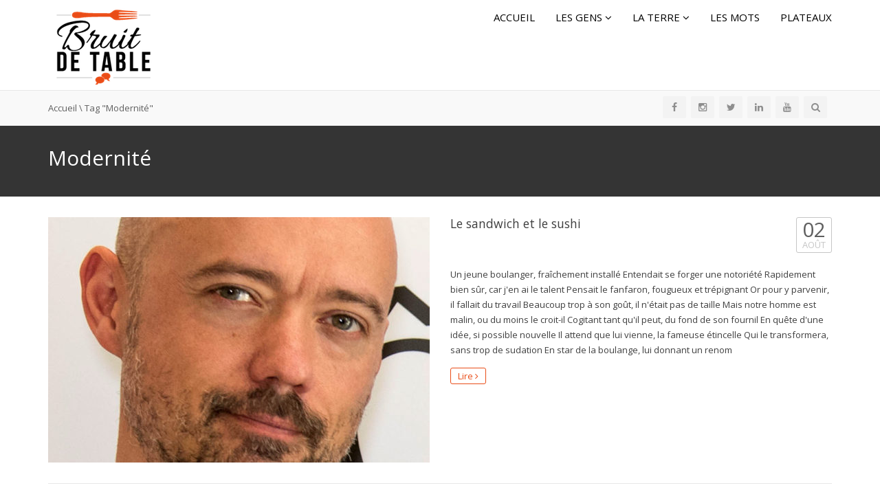

--- FILE ---
content_type: text/html; charset=UTF-8
request_url: https://bruitdetable.com/tag/modernite/
body_size: 15418
content:
<!DOCTYPE html>
<!--[if IE 7]>
<html class="ie ie7" lang="fr-FR">
<![endif]-->
<!--[if IE 8]>
<html class="ie ie8" lang="fr-FR">
<![endif]-->
<!--[if !(IE 7) | !(IE 8)  ]><!-->
<html lang="fr-FR">
<!--<![endif]-->
<head>
<meta charset="UTF-8" />
<meta name="viewport" content="width=device-width, minimum-scale=1.0, initial-scale=1.0">
<title>Modernité | Bruitdetable</title>
<link rel="profile" href="http://gmpg.org/xfn/11" />
<link rel="pingback" href="https://bruitdetable.com/xmlrpc.php" />
<!--[if lt IE 9]>
<script src="https://bruitdetable.com/wp-content/themes/truemag/js/html5.js" type="text/javascript"></script>
<![endif]-->
<!--[if lte IE 9]>
<link rel="stylesheet" type="text/css" href="https://bruitdetable.com/wp-content/themes/truemag/css/ie.css" />
<![endif]-->
<script type="text/javascript">
var retina = 'retina='+ window.devicePixelRatio +';'+ retina;
document.cookie = retina;
if(document.cookie){
	// document.location.reload(true);
}
</script>
 
		<meta property="description" content="Toute la gastronomie pour les passionnés"/>
		
<meta name='robots' content='max-image-preview:large' />
<link rel='dns-prefetch' href='//f.vimeocdn.com' />
<link rel='dns-prefetch' href='//fonts.googleapis.com' />
<link rel="alternate" type="application/rss+xml" title="Bruitdetable &raquo; Flux" href="https://bruitdetable.com/feed/" />
<link rel="alternate" type="application/rss+xml" title="Bruitdetable &raquo; Flux des commentaires" href="https://bruitdetable.com/comments/feed/" />
<link rel="alternate" type="application/rss+xml" title="Bruitdetable &raquo; Flux de l’étiquette Modernité" href="https://bruitdetable.com/tag/modernite/feed/" />
<script type="text/javascript">
/* <![CDATA[ */
window._wpemojiSettings = {"baseUrl":"https:\/\/s.w.org\/images\/core\/emoji\/15.0.3\/72x72\/","ext":".png","svgUrl":"https:\/\/s.w.org\/images\/core\/emoji\/15.0.3\/svg\/","svgExt":".svg","source":{"concatemoji":"https:\/\/bruitdetable.com\/wp-includes\/js\/wp-emoji-release.min.js?ver=6.5.7"}};
/*! This file is auto-generated */
!function(i,n){var o,s,e;function c(e){try{var t={supportTests:e,timestamp:(new Date).valueOf()};sessionStorage.setItem(o,JSON.stringify(t))}catch(e){}}function p(e,t,n){e.clearRect(0,0,e.canvas.width,e.canvas.height),e.fillText(t,0,0);var t=new Uint32Array(e.getImageData(0,0,e.canvas.width,e.canvas.height).data),r=(e.clearRect(0,0,e.canvas.width,e.canvas.height),e.fillText(n,0,0),new Uint32Array(e.getImageData(0,0,e.canvas.width,e.canvas.height).data));return t.every(function(e,t){return e===r[t]})}function u(e,t,n){switch(t){case"flag":return n(e,"\ud83c\udff3\ufe0f\u200d\u26a7\ufe0f","\ud83c\udff3\ufe0f\u200b\u26a7\ufe0f")?!1:!n(e,"\ud83c\uddfa\ud83c\uddf3","\ud83c\uddfa\u200b\ud83c\uddf3")&&!n(e,"\ud83c\udff4\udb40\udc67\udb40\udc62\udb40\udc65\udb40\udc6e\udb40\udc67\udb40\udc7f","\ud83c\udff4\u200b\udb40\udc67\u200b\udb40\udc62\u200b\udb40\udc65\u200b\udb40\udc6e\u200b\udb40\udc67\u200b\udb40\udc7f");case"emoji":return!n(e,"\ud83d\udc26\u200d\u2b1b","\ud83d\udc26\u200b\u2b1b")}return!1}function f(e,t,n){var r="undefined"!=typeof WorkerGlobalScope&&self instanceof WorkerGlobalScope?new OffscreenCanvas(300,150):i.createElement("canvas"),a=r.getContext("2d",{willReadFrequently:!0}),o=(a.textBaseline="top",a.font="600 32px Arial",{});return e.forEach(function(e){o[e]=t(a,e,n)}),o}function t(e){var t=i.createElement("script");t.src=e,t.defer=!0,i.head.appendChild(t)}"undefined"!=typeof Promise&&(o="wpEmojiSettingsSupports",s=["flag","emoji"],n.supports={everything:!0,everythingExceptFlag:!0},e=new Promise(function(e){i.addEventListener("DOMContentLoaded",e,{once:!0})}),new Promise(function(t){var n=function(){try{var e=JSON.parse(sessionStorage.getItem(o));if("object"==typeof e&&"number"==typeof e.timestamp&&(new Date).valueOf()<e.timestamp+604800&&"object"==typeof e.supportTests)return e.supportTests}catch(e){}return null}();if(!n){if("undefined"!=typeof Worker&&"undefined"!=typeof OffscreenCanvas&&"undefined"!=typeof URL&&URL.createObjectURL&&"undefined"!=typeof Blob)try{var e="postMessage("+f.toString()+"("+[JSON.stringify(s),u.toString(),p.toString()].join(",")+"));",r=new Blob([e],{type:"text/javascript"}),a=new Worker(URL.createObjectURL(r),{name:"wpTestEmojiSupports"});return void(a.onmessage=function(e){c(n=e.data),a.terminate(),t(n)})}catch(e){}c(n=f(s,u,p))}t(n)}).then(function(e){for(var t in e)n.supports[t]=e[t],n.supports.everything=n.supports.everything&&n.supports[t],"flag"!==t&&(n.supports.everythingExceptFlag=n.supports.everythingExceptFlag&&n.supports[t]);n.supports.everythingExceptFlag=n.supports.everythingExceptFlag&&!n.supports.flag,n.DOMReady=!1,n.readyCallback=function(){n.DOMReady=!0}}).then(function(){return e}).then(function(){var e;n.supports.everything||(n.readyCallback(),(e=n.source||{}).concatemoji?t(e.concatemoji):e.wpemoji&&e.twemoji&&(t(e.twemoji),t(e.wpemoji)))}))}((window,document),window._wpemojiSettings);
/* ]]> */
</script>
<link rel='stylesheet' id='pbd-alp-style-css' href='https://bruitdetable.com/wp-content/plugins/truemag-movie/css/style.css?ver=1.0' type='text/css' media='all' />
<style id='wp-emoji-styles-inline-css' type='text/css'>

	img.wp-smiley, img.emoji {
		display: inline !important;
		border: none !important;
		box-shadow: none !important;
		height: 1em !important;
		width: 1em !important;
		margin: 0 0.07em !important;
		vertical-align: -0.1em !important;
		background: none !important;
		padding: 0 !important;
	}
</style>
<link rel='stylesheet' id='wp-block-library-css' href='https://bruitdetable.com/wp-includes/css/dist/block-library/style.min.css?ver=6.5.7' type='text/css' media='all' />
<style id='classic-theme-styles-inline-css' type='text/css'>
/*! This file is auto-generated */
.wp-block-button__link{color:#fff;background-color:#32373c;border-radius:9999px;box-shadow:none;text-decoration:none;padding:calc(.667em + 2px) calc(1.333em + 2px);font-size:1.125em}.wp-block-file__button{background:#32373c;color:#fff;text-decoration:none}
</style>
<style id='global-styles-inline-css' type='text/css'>
body{--wp--preset--color--black: #000000;--wp--preset--color--cyan-bluish-gray: #abb8c3;--wp--preset--color--white: #ffffff;--wp--preset--color--pale-pink: #f78da7;--wp--preset--color--vivid-red: #cf2e2e;--wp--preset--color--luminous-vivid-orange: #ff6900;--wp--preset--color--luminous-vivid-amber: #fcb900;--wp--preset--color--light-green-cyan: #7bdcb5;--wp--preset--color--vivid-green-cyan: #00d084;--wp--preset--color--pale-cyan-blue: #8ed1fc;--wp--preset--color--vivid-cyan-blue: #0693e3;--wp--preset--color--vivid-purple: #9b51e0;--wp--preset--gradient--vivid-cyan-blue-to-vivid-purple: linear-gradient(135deg,rgba(6,147,227,1) 0%,rgb(155,81,224) 100%);--wp--preset--gradient--light-green-cyan-to-vivid-green-cyan: linear-gradient(135deg,rgb(122,220,180) 0%,rgb(0,208,130) 100%);--wp--preset--gradient--luminous-vivid-amber-to-luminous-vivid-orange: linear-gradient(135deg,rgba(252,185,0,1) 0%,rgba(255,105,0,1) 100%);--wp--preset--gradient--luminous-vivid-orange-to-vivid-red: linear-gradient(135deg,rgba(255,105,0,1) 0%,rgb(207,46,46) 100%);--wp--preset--gradient--very-light-gray-to-cyan-bluish-gray: linear-gradient(135deg,rgb(238,238,238) 0%,rgb(169,184,195) 100%);--wp--preset--gradient--cool-to-warm-spectrum: linear-gradient(135deg,rgb(74,234,220) 0%,rgb(151,120,209) 20%,rgb(207,42,186) 40%,rgb(238,44,130) 60%,rgb(251,105,98) 80%,rgb(254,248,76) 100%);--wp--preset--gradient--blush-light-purple: linear-gradient(135deg,rgb(255,206,236) 0%,rgb(152,150,240) 100%);--wp--preset--gradient--blush-bordeaux: linear-gradient(135deg,rgb(254,205,165) 0%,rgb(254,45,45) 50%,rgb(107,0,62) 100%);--wp--preset--gradient--luminous-dusk: linear-gradient(135deg,rgb(255,203,112) 0%,rgb(199,81,192) 50%,rgb(65,88,208) 100%);--wp--preset--gradient--pale-ocean: linear-gradient(135deg,rgb(255,245,203) 0%,rgb(182,227,212) 50%,rgb(51,167,181) 100%);--wp--preset--gradient--electric-grass: linear-gradient(135deg,rgb(202,248,128) 0%,rgb(113,206,126) 100%);--wp--preset--gradient--midnight: linear-gradient(135deg,rgb(2,3,129) 0%,rgb(40,116,252) 100%);--wp--preset--font-size--small: 13px;--wp--preset--font-size--medium: 20px;--wp--preset--font-size--large: 36px;--wp--preset--font-size--x-large: 42px;--wp--preset--spacing--20: 0.44rem;--wp--preset--spacing--30: 0.67rem;--wp--preset--spacing--40: 1rem;--wp--preset--spacing--50: 1.5rem;--wp--preset--spacing--60: 2.25rem;--wp--preset--spacing--70: 3.38rem;--wp--preset--spacing--80: 5.06rem;--wp--preset--shadow--natural: 6px 6px 9px rgba(0, 0, 0, 0.2);--wp--preset--shadow--deep: 12px 12px 50px rgba(0, 0, 0, 0.4);--wp--preset--shadow--sharp: 6px 6px 0px rgba(0, 0, 0, 0.2);--wp--preset--shadow--outlined: 6px 6px 0px -3px rgba(255, 255, 255, 1), 6px 6px rgba(0, 0, 0, 1);--wp--preset--shadow--crisp: 6px 6px 0px rgba(0, 0, 0, 1);}:where(.is-layout-flex){gap: 0.5em;}:where(.is-layout-grid){gap: 0.5em;}body .is-layout-flex{display: flex;}body .is-layout-flex{flex-wrap: wrap;align-items: center;}body .is-layout-flex > *{margin: 0;}body .is-layout-grid{display: grid;}body .is-layout-grid > *{margin: 0;}:where(.wp-block-columns.is-layout-flex){gap: 2em;}:where(.wp-block-columns.is-layout-grid){gap: 2em;}:where(.wp-block-post-template.is-layout-flex){gap: 1.25em;}:where(.wp-block-post-template.is-layout-grid){gap: 1.25em;}.has-black-color{color: var(--wp--preset--color--black) !important;}.has-cyan-bluish-gray-color{color: var(--wp--preset--color--cyan-bluish-gray) !important;}.has-white-color{color: var(--wp--preset--color--white) !important;}.has-pale-pink-color{color: var(--wp--preset--color--pale-pink) !important;}.has-vivid-red-color{color: var(--wp--preset--color--vivid-red) !important;}.has-luminous-vivid-orange-color{color: var(--wp--preset--color--luminous-vivid-orange) !important;}.has-luminous-vivid-amber-color{color: var(--wp--preset--color--luminous-vivid-amber) !important;}.has-light-green-cyan-color{color: var(--wp--preset--color--light-green-cyan) !important;}.has-vivid-green-cyan-color{color: var(--wp--preset--color--vivid-green-cyan) !important;}.has-pale-cyan-blue-color{color: var(--wp--preset--color--pale-cyan-blue) !important;}.has-vivid-cyan-blue-color{color: var(--wp--preset--color--vivid-cyan-blue) !important;}.has-vivid-purple-color{color: var(--wp--preset--color--vivid-purple) !important;}.has-black-background-color{background-color: var(--wp--preset--color--black) !important;}.has-cyan-bluish-gray-background-color{background-color: var(--wp--preset--color--cyan-bluish-gray) !important;}.has-white-background-color{background-color: var(--wp--preset--color--white) !important;}.has-pale-pink-background-color{background-color: var(--wp--preset--color--pale-pink) !important;}.has-vivid-red-background-color{background-color: var(--wp--preset--color--vivid-red) !important;}.has-luminous-vivid-orange-background-color{background-color: var(--wp--preset--color--luminous-vivid-orange) !important;}.has-luminous-vivid-amber-background-color{background-color: var(--wp--preset--color--luminous-vivid-amber) !important;}.has-light-green-cyan-background-color{background-color: var(--wp--preset--color--light-green-cyan) !important;}.has-vivid-green-cyan-background-color{background-color: var(--wp--preset--color--vivid-green-cyan) !important;}.has-pale-cyan-blue-background-color{background-color: var(--wp--preset--color--pale-cyan-blue) !important;}.has-vivid-cyan-blue-background-color{background-color: var(--wp--preset--color--vivid-cyan-blue) !important;}.has-vivid-purple-background-color{background-color: var(--wp--preset--color--vivid-purple) !important;}.has-black-border-color{border-color: var(--wp--preset--color--black) !important;}.has-cyan-bluish-gray-border-color{border-color: var(--wp--preset--color--cyan-bluish-gray) !important;}.has-white-border-color{border-color: var(--wp--preset--color--white) !important;}.has-pale-pink-border-color{border-color: var(--wp--preset--color--pale-pink) !important;}.has-vivid-red-border-color{border-color: var(--wp--preset--color--vivid-red) !important;}.has-luminous-vivid-orange-border-color{border-color: var(--wp--preset--color--luminous-vivid-orange) !important;}.has-luminous-vivid-amber-border-color{border-color: var(--wp--preset--color--luminous-vivid-amber) !important;}.has-light-green-cyan-border-color{border-color: var(--wp--preset--color--light-green-cyan) !important;}.has-vivid-green-cyan-border-color{border-color: var(--wp--preset--color--vivid-green-cyan) !important;}.has-pale-cyan-blue-border-color{border-color: var(--wp--preset--color--pale-cyan-blue) !important;}.has-vivid-cyan-blue-border-color{border-color: var(--wp--preset--color--vivid-cyan-blue) !important;}.has-vivid-purple-border-color{border-color: var(--wp--preset--color--vivid-purple) !important;}.has-vivid-cyan-blue-to-vivid-purple-gradient-background{background: var(--wp--preset--gradient--vivid-cyan-blue-to-vivid-purple) !important;}.has-light-green-cyan-to-vivid-green-cyan-gradient-background{background: var(--wp--preset--gradient--light-green-cyan-to-vivid-green-cyan) !important;}.has-luminous-vivid-amber-to-luminous-vivid-orange-gradient-background{background: var(--wp--preset--gradient--luminous-vivid-amber-to-luminous-vivid-orange) !important;}.has-luminous-vivid-orange-to-vivid-red-gradient-background{background: var(--wp--preset--gradient--luminous-vivid-orange-to-vivid-red) !important;}.has-very-light-gray-to-cyan-bluish-gray-gradient-background{background: var(--wp--preset--gradient--very-light-gray-to-cyan-bluish-gray) !important;}.has-cool-to-warm-spectrum-gradient-background{background: var(--wp--preset--gradient--cool-to-warm-spectrum) !important;}.has-blush-light-purple-gradient-background{background: var(--wp--preset--gradient--blush-light-purple) !important;}.has-blush-bordeaux-gradient-background{background: var(--wp--preset--gradient--blush-bordeaux) !important;}.has-luminous-dusk-gradient-background{background: var(--wp--preset--gradient--luminous-dusk) !important;}.has-pale-ocean-gradient-background{background: var(--wp--preset--gradient--pale-ocean) !important;}.has-electric-grass-gradient-background{background: var(--wp--preset--gradient--electric-grass) !important;}.has-midnight-gradient-background{background: var(--wp--preset--gradient--midnight) !important;}.has-small-font-size{font-size: var(--wp--preset--font-size--small) !important;}.has-medium-font-size{font-size: var(--wp--preset--font-size--medium) !important;}.has-large-font-size{font-size: var(--wp--preset--font-size--large) !important;}.has-x-large-font-size{font-size: var(--wp--preset--font-size--x-large) !important;}
.wp-block-navigation a:where(:not(.wp-element-button)){color: inherit;}
:where(.wp-block-post-template.is-layout-flex){gap: 1.25em;}:where(.wp-block-post-template.is-layout-grid){gap: 1.25em;}
:where(.wp-block-columns.is-layout-flex){gap: 2em;}:where(.wp-block-columns.is-layout-grid){gap: 2em;}
.wp-block-pullquote{font-size: 1.5em;line-height: 1.6;}
</style>
<link rel='stylesheet' id='contact-form-7-css' href='https://bruitdetable.com/wp-content/plugins/contact-form-7/includes/css/styles.css?ver=5.9.3' type='text/css' media='all' />
<link rel='stylesheet' id='pc_google_analytics-frontend-css' href='https://bruitdetable.com/wp-content/plugins/pc-google-analytics/assets/css/frontend.css?ver=1.0.0' type='text/css' media='all' />
<link rel='stylesheet' id='rs-plugin-settings-css' href='https://bruitdetable.com/wp-content/plugins/revslider/public/assets/css/settings.css?ver=5.4.8.3' type='text/css' media='all' />
<style id='rs-plugin-settings-inline-css' type='text/css'>
#rs-demo-id {}
</style>
<link rel='stylesheet' id='truemag-rating-css' href='https://bruitdetable.com/wp-content/plugins/truemag-rating/style.css?ver=6.5.7' type='text/css' media='all' />
<link rel='stylesheet' id='font-awesome-css' href='https://bruitdetable.com/wp-content/themes/truemag/fonts/css/font-awesome.min.css?ver=6.5.7' type='text/css' media='all' />
<link rel='stylesheet' id='video-ads-management-css' href='https://bruitdetable.com/wp-content/plugins/video-ads/css/video-ads-management.css?ver=20141005' type='text/css' media='all' />
<link rel='stylesheet' id='wp-pagenavi-css' href='https://bruitdetable.com/wp-content/plugins/wp-pagenavi/pagenavi-css.css?ver=2.70' type='text/css' media='all' />
<link rel='stylesheet' id='videojs-cactus-css' href='https://bruitdetable.com/wp-content/themes/truemag/js/videojs/video-js.min.css?ver=6.5.7' type='text/css' media='all' />
<link rel='stylesheet' id='google-font-css' href='//fonts.googleapis.com/css?family=Open+Sans&#038;ver=6.5.7' type='text/css' media='all' />
<link rel='stylesheet' id='colorbox-css' href='https://bruitdetable.com/wp-content/themes/truemag/js/colorbox/colorbox.css?ver=6.5.7' type='text/css' media='all' />
<link rel='stylesheet' id='bootstrap-css' href='https://bruitdetable.com/wp-content/themes/truemag/css/bootstrap.min.css?ver=6.5.7' type='text/css' media='all' />
<link rel='stylesheet' id='tooltipster-css' href='https://bruitdetable.com/wp-content/themes/truemag/css/tooltipster.css?ver=6.5.7' type='text/css' media='all' />
<link rel='stylesheet' id='fontastic-entypo-css' href='https://bruitdetable.com/wp-content/themes/truemag/fonts/fontastic-entypo.css?ver=6.5.7' type='text/css' media='all' />
<link rel='stylesheet' id='google-font-Oswald-css' href='//fonts.googleapis.com/css?family=Oswald%3A300&#038;ver=6.5.7' type='text/css' media='all' />
<link rel='stylesheet' id='style-css' href='https://bruitdetable.com/wp-content/themes/truemag/style.css?ver=6.5.7' type='text/css' media='all' />
<link rel='stylesheet' id='truemag-icon-blg-css' href='https://bruitdetable.com/wp-content/themes/truemag/css/justVectorFont/stylesheets/justVector.css?ver=6.5.7' type='text/css' media='all' />
<link rel='stylesheet' id='malihu-scroll-css-css' href='https://bruitdetable.com/wp-content/themes/truemag/js/malihu-scroll/jquery.mCustomScrollbar.min.css?ver=6.5.7' type='text/css' media='all' />
<link rel='stylesheet' id='mashmenu-css-css' href='https://bruitdetable.com/wp-content/themes/truemag/inc/megamenu/css/mashmenu.css?ver=6.5.7' type='text/css' media='all' />
<link rel='stylesheet' id='PI_stt_front-css' href='https://bruitdetable.com/wp-content/plugins/simple-twitter-tweets/css/stt.min.css?ver=6.5.7' type='text/css' media='all' />
<link rel='stylesheet' id='gca-column-styles-css' href='https://bruitdetable.com/wp-content/plugins/genesis-columns-advanced/css/gca-column-styles.css?ver=6.5.7' type='text/css' media='all' />
<link rel='stylesheet' id='js_composer_front-css' href='https://bruitdetable.com/wp-content/plugins/js_composer/assets/css/js_composer.min.css?ver=6.8.0' type='text/css' media='all' />
<script type="text/javascript" src="https://bruitdetable.com/wp-includes/js/jquery/jquery.min.js?ver=3.7.1" id="jquery-core-js"></script>
<script type="text/javascript" src="https://bruitdetable.com/wp-includes/js/jquery/jquery-migrate.min.js?ver=3.4.1" id="jquery-migrate-js"></script>
<script type="text/javascript" id="advance-search-js-extra">
/* <![CDATA[ */
var asf = {"ajaxurl":"https:\/\/bruitdetable.com\/wp-admin\/admin-ajax.php"};
/* ]]> */
</script>
<script type="text/javascript" src="https://bruitdetable.com/wp-content/plugins/advance-search-form/searchform.js?ver=6.5.7" id="advance-search-js"></script>
<script type="text/javascript" src="https://bruitdetable.com/wp-content/plugins/advance-search-form/jquery.mousewheel.js?ver=6.5.7" id="mousewheel-js"></script>
<script type="text/javascript" src="https://bruitdetable.com/wp-content/plugins/pc-google-analytics/assets/js/frontend.min.js?ver=1.0.0" id="pc_google_analytics-frontend-js"></script>
<script type="text/javascript" src="https://bruitdetable.com/wp-content/plugins/revslider/public/assets/js/jquery.themepunch.tools.min.js?ver=5.4.8.3" id="tp-tools-js"></script>
<script type="text/javascript" src="https://bruitdetable.com/wp-content/plugins/revslider/public/assets/js/jquery.themepunch.revolution.min.js?ver=5.4.8.3" id="revmin-js"></script>
<script type="text/javascript" src="https://bruitdetable.com/wp-content/themes/truemag/js/videojs/video.js?ver=6.5.7" id="videojs-cactus-js"></script>
<script type="text/javascript" id="ajax-request-js-extra">
/* <![CDATA[ */
var cactus_ajax_paging = {"ajaxurl":"https:\/\/bruitdetable.com\/wp-admin\/admin-ajax.php","query_vars":{"tag":"modernite","error":"","m":"","p":0,"post_parent":"","subpost":"","subpost_id":"","attachment":"","attachment_id":0,"name":"","pagename":"","page_id":0,"second":"","minute":"","hour":"","day":0,"monthnum":0,"year":0,"w":0,"category_name":"","cat":"","tag_id":773,"author":"","author_name":"","feed":"","tb":"","paged":0,"meta_key":"","meta_value":"","preview":"","s":"","sentence":"","title":"","fields":"","menu_order":"","embed":"","category__in":[],"category__not_in":[],"category__and":[],"post__in":[],"post__not_in":[],"post_name__in":[],"tag__in":[],"tag__not_in":[],"tag__and":[],"tag_slug__in":["modernite"],"tag_slug__and":[],"post_parent__in":[],"post_parent__not_in":[],"author__in":[],"author__not_in":[],"search_columns":[],"ignore_sticky_posts":false,"suppress_filters":false,"cache_results":true,"update_post_term_cache":true,"update_menu_item_cache":false,"lazy_load_term_meta":true,"update_post_meta_cache":true,"post_type":"","posts_per_page":10,"nopaging":false,"comments_per_page":"50","no_found_rows":false,"order":"DESC"},"current_url":"https:\/\/bruitdetable.com\/tag\/modernite"};
/* ]]> */
</script>
<script type="text/javascript" src="https://bruitdetable.com/wp-content/plugins/cactus-video/js/ajax.js?ver=4.4.2" id="ajax-request-js"></script>
<link rel="https://api.w.org/" href="https://bruitdetable.com/wp-json/" /><link rel="alternate" type="application/json" href="https://bruitdetable.com/wp-json/wp/v2/tags/773" /><link rel="EditURI" type="application/rsd+xml" title="RSD" href="https://bruitdetable.com/xmlrpc.php?rsd" />
<meta name="generator" content="WordPress 6.5.7" />
	<script>
		(function(i,s,o,g,r,a,m){i['GoogleAnalyticsObject']=r;i[r]=i[r]||function(){
		(i[r].q=i[r].q||[]).push(arguments)},i[r].l=1*new Date();a=s.createElement(o),
		m=s.getElementsByTagName(o)[0];a.async=1;a.src=g;m.parentNode.insertBefore(a,m)
		})(window,document,'script','//www.google-analytics.com/analytics.js','ga');
		
		ga('create', 'UA-69453042-1', 'auto');
		ga('send', 'pageview');
		
		</script>
<meta name="generator" content="Powered by WPBakery Page Builder - drag and drop page builder for WordPress."/>
<meta name="generator" content="Powered by Slider Revolution 5.4.8.3 - responsive, Mobile-Friendly Slider Plugin for WordPress with comfortable drag and drop interface." />
<link rel="icon" href="https://bruitdetable.com/wp-content/uploads/2015/12/B-32.png" sizes="32x32" />
<link rel="icon" href="https://bruitdetable.com/wp-content/uploads/2015/12/B-32.png" sizes="192x192" />
<link rel="apple-touch-icon" href="https://bruitdetable.com/wp-content/uploads/2015/12/B-32.png" />
<meta name="msapplication-TileImage" content="https://bruitdetable.com/wp-content/uploads/2015/12/B-32.png" />
<script type="text/javascript">function setREVStartSize(e){									
						try{ e.c=jQuery(e.c);var i=jQuery(window).width(),t=9999,r=0,n=0,l=0,f=0,s=0,h=0;
							if(e.responsiveLevels&&(jQuery.each(e.responsiveLevels,function(e,f){f>i&&(t=r=f,l=e),i>f&&f>r&&(r=f,n=e)}),t>r&&(l=n)),f=e.gridheight[l]||e.gridheight[0]||e.gridheight,s=e.gridwidth[l]||e.gridwidth[0]||e.gridwidth,h=i/s,h=h>1?1:h,f=Math.round(h*f),"fullscreen"==e.sliderLayout){var u=(e.c.width(),jQuery(window).height());if(void 0!=e.fullScreenOffsetContainer){var c=e.fullScreenOffsetContainer.split(",");if (c) jQuery.each(c,function(e,i){u=jQuery(i).length>0?u-jQuery(i).outerHeight(!0):u}),e.fullScreenOffset.split("%").length>1&&void 0!=e.fullScreenOffset&&e.fullScreenOffset.length>0?u-=jQuery(window).height()*parseInt(e.fullScreenOffset,0)/100:void 0!=e.fullScreenOffset&&e.fullScreenOffset.length>0&&(u-=parseInt(e.fullScreenOffset,0))}f=u}else void 0!=e.minHeight&&f<e.minHeight&&(f=e.minHeight);e.c.closest(".rev_slider_wrapper").css({height:f})					
						}catch(d){console.log("Failure at Presize of Slider:"+d)}						
					};</script>
<!-- custom css -->
				<style type="text/css">	body,
    .video-item .item-content, .item-head h3, .item-head h3 a,
    .comment-content p, .comment-meta cite, .comment-meta cite a,
    .cactus-sub-wrap .entry-title a{
    	color: #3f3f3f;
    }
    #account-form div.formleft table.form-table tbody tr td input:focus, 
    #account-form div.formleft table.form-table tbody tr td select:focus,
	blockquote,
    textarea:focus,
    input[type='text']:focus,
    input[type='url']:focus,
    input[type='email']:focus,
    input[type='number']:focus,
    input[type='password']:focus,
    select:focus,
    .bordercolor2, .bordercolor2hover:hover,
    .carousel-pagination a:hover,
    .carousel-pagination a.selected,
    .wp-pagenavi .current,
    .panel-default,.panel.panel-default:hover,
    .icon-checklist .border,
    .woocommerce .woocommerce-ordering select, .woocommerce-page .woocommerce-ordering select,
    .woocommerce-checkout .login-tm input.button,
    .buddypress #buddypress .standard-form textarea:focus, .buddypress #buddypress .standard-form input[type=text]:focus, .buddypress #buddypress .standard-form input[type=text]:focus, .buddypress #buddypress .standard-form input[type=color]:focus, .buddypress #buddypress .standard-form input[type=date]:focus, .buddypress #buddypress .standard-form input[type=datetime]:focus, .buddypress #buddypress .standard-form input[type=datetime-local]:focus, .buddypress #buddypress .standard-form input[type=email]:focus, .buddypress #buddypress .standard-form input[type=month]:focus, .buddypress #buddypress .standard-form input[type=number]:focus, .buddypress #buddypress .standard-form input[type=range]:focus, .buddypress #buddypress .standard-form input[type=search]:focus, .buddypress #buddypress .standard-form input[type=tel]:focus, .buddypress #buddypress .standard-form input[type=time]:focus, .buddypress #buddypress .standard-form input[type=url]:focus, .buddypress #buddypress .standard-form input[type=week]:focus, .buddypress #buddypress .standard-form select:focus, .buddypress #buddypress .standard-form input[type=password]:focus, .buddypress #buddypress .dir-search input[type=search]:focus, .buddypress #buddypress .dir-search input[type=text]:focus,
    .channel-list .subs-button .subs-row .subs-cell > span.subscribe-counter,
    .cactus-new-feed .subs-button:not(.subscribed) .subs-row .subs-cell > span.subscribe-counter{
    	border-color:#e94d18;
	}
    .wp-pagenavi .current,.wp-pagenavi a:hover{border-color:#e94d18 !important;}
    table th,
    .maincolor2, a.maincolor2, .maincolor2hover:hover, a, a:hover,
    ul li:before,
    .dark-div .maincolor2hover:hover,
    .video-item h2 a:hover, .video-item h3 a:hover,
    .video-item .item-author,
    .light-title,
    .video-toolbar-item.like-dislike .status,
    a.comment-reply-link,
    .video-toolbar-item.like-dislike .watch-action .action-like a:hover,
    .video-toolbar-item.like-dislike .watch-action .action-like a:hover:after,
    .video-toolbar-item.like-dislike .watch-action  .action-unlike a:hover,
    .video-toolbar-item.like-dislike .watch-action  .action-unlike a:hover:after,
    .top_authors_widget .tm_top_author ul li .tm_img2 a:hover,
    .tm_widget_categories ul,
    .tm_widget_categories ul li a:hover,
    #review-box h2.review-box-header,
    .review-stars .review-final-score,
    .review-stars .review-final-score h4,
    #review-box strong,.review-stars .taq-score,
    #tm_recentcomments .tm_recentcomments .info_rc a:hover,
    .widget.widget-border.widget_nav_menu .menu .menu-item a:hover,
    .widget.widget-border.widget_nav_menu .menu .menu-item ul li a:hover,
    .widget.widget-border.widget_nav_menu .menu li.current-menu-item > a,
    .widget_tm_mostlikedpostswidget ul,
    .widget_tm_mostlikedpostswidget ul li a:hover,
    .tm_widget_most_viewed_entries ul,
    .tm_widget_most_viewed_entries ul li a:hover,
    .related-title,
    .tmr-head h3,.tmr-stars,.tmr-final,
    .is-carousel.simple-carousel.testimonial .name.pos,
    .panel-default .panel-title a,.panel.panel-default .panel-heading:before,
    .boxed-icon .boxed-item .heading,.boxed-icon .boxed-item .ic_st2,
    .icon-checklist li i,
    .action-like.change-color a:after,
    .action-unlike.change-color a:after,
    .tooltipster-content .gv-title,
    .buddypress #buddypress div.item-list-tabs ul li a:hover,
    #membership-wrapper legend,
    .register-section h4,
    .standard-form h2,
    #account-form div.formleft p strong,
    .woocommerce .woocommerce-result-count, .woocommerce-page .woocommerce-result-count,
    .woocommerce .woocommerce-ordering select, .woocommerce-page .woocommerce-ordering select,
    .woocommerce .star-rating span, .woocommerce-page .star-rating span,
    .widget_product_categories .product-categories li:before,
    .widget.woocommerce ul li a:hover,
    .woocommerce .cart-collaterals .cart_totals h2, .woocommerce-page .cart-collaterals .cart_totals h2,
    .shipping_calculator h2 a,
    .woocommerce-checkout .woocommerce .woocommerce-info a:focus,
    .woocommerce-checkout .woocommerce .woocommerce-info:before,
    .woocommerce p.stars a.active, .woocommerce-page p.stars a.active,
    .woocommerce p.stars a:hover, .woocommerce-page p.stars a:hover,
    .video-toolbar-item.tm-favories .wpfp-link[href^="?wpfpaction=remove"]:before, .video-toolbar-item.tm-favories .wpfp-link:hover,
    .cactus-listing-heading h1{
    	color:#e94d18;
    }
    #account-form div.formleft .button-primary,
    #membership-wrapper .link .button,
    #membership-wrapper  div.topbar{background-color: #e94d18 !important;}    
    .tooltipster-base .gv-button .quick-view,
    .bgcolor2, .bgcolor2hover:hover,
    .wp-pagenavi a:hover, .wp-pagenavi .current,
    .shortcode-asf .asf-tags .search_tags a.filtered,
    .shortcode-asf .asf-tags .search_tags a:hover,
    .carousel-pagination a.selected,
    .solid-noborder .widget-title,
    .member .member-info .member-social a.icon-social:hover,    
    .btn-playall, .btn-playall:focus,
    .subs-button .subs-row .subs-cell a,
    .header-channel .subs-button.subscribed .subs-row .subs-cell a{
        background-color:#e94d18;
    }
    button,
    input[type='submit'],
    .dark-div .light-div button,
    .dark-div .light-div input[type='submit'],
    .light-button,
    .multilink-btn.current-link,
    .buddypress #buddypress button, .buddypress #buddypress a.button, .buddypress #buddypress input[type=submit], .buddypress #buddypress input[type=button], .buddypress #buddypress input[type=reset], .buddypress #buddypress ul.button-nav li a, .buddypress #buddypress div.generic-button a, .buddypress #buddypress .comment-reply-link, .buddypress a.bp-title-button,
    .cactus-listing-config .load-more:hover{
        background:#e94d18;
        border-color:#e94d18;
    }
    .ct-btn{background:#e94d18;}
    .wp-pagenavi a, .wp-pagenavi span,
    .member .member-info .member-social a.icon-social,
    .widget.widget-border.widget_nav_menu .menu .menu-item:before{
        border-color:#e94d18;
        color:#e94d18;
    }
    .light-button,
    .cactus-listing-config .load-more,
	.cactus-listing-config .load-more:focus{
        border-color:#e94d18;
    }
    .advanced_trending_videos_widget .rt-article-title a, .advanced_popular_videos_widget .rt-article-title a,
    .cactus-listing-config .load-more,
	.cactus-listing-config .load-more:focus{
    	color:#e94d18;
    }
    .heading-shortcode .module-title * {color:#e94d18;}
    .compare-table-tm .compare-table-column .compare-table-row.row-first{ background-color:#e94d18; border:1px solid #e94d18;}

	.woocommerce #content div.product form.cart .button, .woocommerce div.product form.cart .button, .woocommerce-page #content div.product form.cart .button, .woocommerce-page div.product form.cart .button
    .widget_product_tag_cloud .tagcloud a:hover,
    .woocommerce .widget_price_filter .ui-slider .ui-slider-handle, .woocommerce-page .widget_price_filter .ui-slider .ui-slider-handle,
    .woocommerce table.shop_table thead, .woocommerce-page table.shop_table thead,
    .woocommerce-page table.cart input.checkout-button.button{background:#e94d18 !important;}
    .woocommerce #payment #place_order, .woocommerce-page #payment #place_order{background:#e94d18;}
.pull-right .social-icon.shopping:hover{color: #e94d18 !important;}
h1{font-size:30px; }
h2{font-size:22px; }
h3,.cactus-widget-posts .widget-posts-title{font-size:17.5px; }
body,
.cactus-listing-config .load-more {font-size: 13px; }
.main-menu .nav > li > a {; }
#head-carousel .video-item .item-head a {
    color: #ffffff;
}
#head-carousel .video-item .item-head h3 a {
    text-shadow: 1px 2px 2px rgba(0, 0, 0, 0.8);
}
.blog-meta {display:none;}</style>
			<!-- end custom css --><noscript><style> .wpb_animate_when_almost_visible { opacity: 1; }</style></noscript></head>

<body class="archive tag tag-modernite tag-773 full-width custom-background-empty wpb-js-composer js-comp-ver-6.8.0 vc_responsive">
<a name="top" style="height:0; position:absolute; top:0;" id="top-anchor"></a>
<div id="body-wrap">
<div id="wrap">
    <header class="dark-div">
    				        <div id="top-nav" class="topnav-light light-div ">
			<nav class="navbar  navbar-static-top" role="navigation">
				<div class="container">
					<!-- Brand and toggle get grouped for better mobile display -->
					<div class="navbar-header">
						<button type="button" class="navbar-toggle off-canvas-toggle">
						  <span class="sr-only">Toggle navigation</span>
						  <i class="fa fa-reorder fa-bars fa-lg"></i>
						</button>
                                                <a class="logo" href="https://bruitdetable.com" title="Modernité | Bruitdetable"><img src="https://bruitdetable.com/wp-content/uploads/2015/12/Bruit-de-table-200.png" alt="Modernité | Bruitdetable"/></a>
											</div>
					<!-- Collect the nav links, forms, and other content for toggling -->
					<div class="main-menu collapse navbar-collapse">
						<!--<form class="navbar-form navbar-right search-form" role="search">
							<label class="" for="s">Search for:</label>
							<input type="text" placeholder="SEARCH" name="s" id="s" class="form-control">
							<input type="submit" id="searchsubmit" value="Search">
						</form>-->
                                                                        						<ul class="nav navbar-nav nav-ul-menu navbar-right hidden-xs">
						<li id="nav-menu-item-1679" class="main-menu-item menu-item-depth-0 menu-item menu-item-type-custom menu-item-object-custom menu-item-home"><a href="https://bruitdetable.com" class="menu-link  main-menu-link">Accueil </a></li>
<li id="nav-menu-item-1220" class="main-menu-item menu-item-depth-0 menu-item menu-item-type-taxonomy menu-item-object-category menu-item-has-children parent dropdown"><a href="https://bruitdetable.com/category/les-gens/" class="menu-link dropdown-toggle disabled main-menu-link" data-toggle="dropdown">Les Gens <i class="fa fa-angle-down"></i></a>
<ul class="dropdown-menu menu-depth-1">
	<li id="nav-menu-item-1221" class="sub-menu-item menu-item-depth-1 menu-item menu-item-type-taxonomy menu-item-object-category"><a href="https://bruitdetable.com/category/les-gens/chefs/" class="menu-link  sub-menu-link">Chefs </a></li>
	<li id="nav-menu-item-1279" class="sub-menu-item menu-item-depth-1 menu-item menu-item-type-taxonomy menu-item-object-category"><a href="https://bruitdetable.com/category/les-gens/maitres-dhotel/" class="menu-link  sub-menu-link">Maîtres d&rsquo;hôtel </a></li>
	<li id="nav-menu-item-3251" class="sub-menu-item menu-item-depth-1 menu-item menu-item-type-taxonomy menu-item-object-category"><a href="https://bruitdetable.com/category/boulangers/" class="menu-link  sub-menu-link">Boulangers </a></li>
	<li id="nav-menu-item-1226" class="sub-menu-item menu-item-depth-1 menu-item menu-item-type-taxonomy menu-item-object-category"><a href="https://bruitdetable.com/category/les-gens/patissiers/" class="menu-link  sub-menu-link">Pâtissiers </a></li>
	<li id="nav-menu-item-2470" class="sub-menu-item menu-item-depth-1 menu-item menu-item-type-taxonomy menu-item-object-category"><a href="https://bruitdetable.com/category/les-gens/producteurs/" class="menu-link  sub-menu-link">Producteurs </a></li>
	<li id="nav-menu-item-3256" class="sub-menu-item menu-item-depth-1 menu-item menu-item-type-taxonomy menu-item-object-category"><a href="https://bruitdetable.com/category/les-gens/vignerons/" class="menu-link  sub-menu-link">Vignerons </a></li>

</ul>
</li>
<li id="nav-menu-item-1328" class="main-menu-item menu-item-depth-0 menu-item menu-item-type-taxonomy menu-item-object-category menu-item-has-children parent dropdown"><a href="https://bruitdetable.com/category/la-terre/" class="menu-link dropdown-toggle disabled main-menu-link" data-toggle="dropdown">La Terre <i class="fa fa-angle-down"></i></a>
<ul class="dropdown-menu menu-depth-1">
	<li id="nav-menu-item-1229" class="sub-menu-item menu-item-depth-1 menu-item menu-item-type-taxonomy menu-item-object-category menu-item-has-children parent dropdown-submenu"><a href="https://bruitdetable.com/category/la-terre/solides/" class="menu-link  sub-menu-link">Solides </a>
	<ul class="dropdown-menu menu-depth-2">
		<li id="nav-menu-item-1280" class="sub-menu-item menu-item-depth-2 menu-item menu-item-type-taxonomy menu-item-object-category"><a href="https://bruitdetable.com/category/la-terre/solides/legumes/" class="menu-link  sub-menu-link">Légumes </a></li>
		<li id="nav-menu-item-1720" class="sub-menu-item menu-item-depth-2 menu-item menu-item-type-taxonomy menu-item-object-category"><a href="https://bruitdetable.com/category/la-terre/solides/poissons/" class="menu-link  sub-menu-link">Poissons </a></li>
		<li id="nav-menu-item-1718" class="sub-menu-item menu-item-depth-2 menu-item menu-item-type-taxonomy menu-item-object-category"><a href="https://bruitdetable.com/category/la-terre/solides/fromage/" class="menu-link  sub-menu-link">Fromage </a></li>
		<li id="nav-menu-item-2438" class="sub-menu-item menu-item-depth-2 menu-item menu-item-type-taxonomy menu-item-object-category"><a href="https://bruitdetable.com/category/la-terre/solides/pain/" class="menu-link  sub-menu-link">Pain </a></li>
		<li id="nav-menu-item-1227" class="sub-menu-item menu-item-depth-2 menu-item menu-item-type-taxonomy menu-item-object-category"><a href="https://bruitdetable.com/category/la-terre/solides/chocolat/" class="menu-link  sub-menu-link">Chocolat </a></li>

	</ul>
</li>
	<li id="nav-menu-item-2439" class="sub-menu-item menu-item-depth-1 menu-item menu-item-type-taxonomy menu-item-object-category menu-item-has-children parent dropdown-submenu"><a href="https://bruitdetable.com/category/la-terre/liquides/" class="menu-link  sub-menu-link">Liquides </a>
	<ul class="dropdown-menu menu-depth-2">
		<li id="nav-menu-item-3252" class="sub-menu-item menu-item-depth-2 menu-item menu-item-type-taxonomy menu-item-object-category"><a href="https://bruitdetable.com/category/la-terre/liquides/champagne/" class="menu-link  sub-menu-link">Champagne </a></li>
		<li id="nav-menu-item-2441" class="sub-menu-item menu-item-depth-2 menu-item menu-item-type-taxonomy menu-item-object-category"><a href="https://bruitdetable.com/category/la-terre/liquides/cocktail/" class="menu-link  sub-menu-link">Cocktail </a></li>
		<li id="nav-menu-item-2442" class="sub-menu-item menu-item-depth-2 menu-item menu-item-type-taxonomy menu-item-object-category"><a href="https://bruitdetable.com/category/la-terre/liquides/spiritueux/" class="menu-link  sub-menu-link">Spiritueux </a></li>

	</ul>
</li>

</ul>
</li>
<li id="nav-menu-item-1717" class="main-menu-item menu-item-depth-0 menu-item menu-item-type-taxonomy menu-item-object-category"><a href="https://bruitdetable.com/category/edito/" class="menu-link  main-menu-link">LES MOTS </a></li>
<li id="nav-menu-item-3371" class="main-menu-item menu-item-depth-0 menu-item menu-item-type-taxonomy menu-item-object-category"><a href="https://bruitdetable.com/category/le-live/" class="menu-link  main-menu-link">Plateaux </a></li>
						</ul>
                        					</div><!-- /.navbar-collapse -->
				</div>
			</nav>
		</div><!-- #top-nav -->
		        <div id="headline" class="topnav-light light-div ">
            <div class="container">
                <div class="row">
                	                    <div class="pathway col-md-6 col-sm-6 hidden-xs">
                    	<div class="breadcrumbs" xmlns:v="http://rdf.data-vocabulary.org/#"><a href="https://bruitdetable.com/" rel="v:url" property="v:title">Accueil</a> \ <span class="current">Tag "Modernité"</span></div><!-- .breadcrumbs -->                    </div>
                                        <div class="social-links col-md-6 col-sm-6">
                    	<div class="pull-right">
                                                
                        
                        
                                                			<a class="social-icon" href="http://www.facebook.com/bruitdetable" ><i class="fa fa-facebook"></i></a>
                                                			<a class="social-icon" href="http://www.instagram.com/bruitdetable/" ><i class="fa fa-instagram"></i></a>
                                                			<a class="social-icon" href="http://twitter.com/bruitdetable" ><i class="fa fa-twitter"></i></a>
                                                			<a class="social-icon" href="https://www.linkedin.com/company/bruit-de-table" ><i class="fa fa-linkedin"></i></a>
                                                			<a class="social-icon" href="https://www.youtube.com/channel/UCHQPVX6cZn6Y-hvA1JXPN4A" ><i class="fa fa-youtube"></i></a>
                                                                        <a class="search-toggle social-icon" href="#"><i class="fa fa-search"></i></a>
                        <div class="headline-search">
							                                <form class="dark-form" action="https://bruitdetable.com">
                                    <div class="input-group">
                                        <input type="text" name="s" class="form-control" placeholder="Recherche de contenus">
                                        <span class="input-group-btn">
                                            <button class="btn btn-default maincolor1 maincolor1hover" type="submit"><i class="fa fa-search"></i></button>
                                        </span>
                                    </div>
                                </form>
                                                    </div><!--/heading-search-->
                                                </div>

                    </div>
                </div><!--/row-->
				
				            </div><!--/container-->			
        </div><!--/headline-->
                

    </header>	<div class="blog-heading  heading-light">
    	<div class="container">
            <h1>Modernité</h1>
                    </div>
    </div><!--blog-heading-->
    <div id="body">
        <div class="container">
            <div class="row">
				  				<div id="content" class="col-md-12" role="main">
					                							<section class="blog-listing">
                        	                            <div class="blog-listing-content tm_load_ajax  ">
								<div class="post_ajax_tm" >	<div id="post-2606" class="blog-item video-item post-2606 post type-post status-publish format-standard has-post-thumbnail hentry category-edito category-les-mots tag-alexandrins tag-algue tag-artisan tag-artiste tag-beurre tag-blogueuses tag-boulanger tag-breton tag-christophe-lavelle tag-cochon tag-createur tag-ego tag-fable tag-fanfaron tag-farine tag-fluide-glacial tag-geographie tag-gogo tag-guillaume-bouzard tag-histoire tag-idee tag-innovation tag-innover tag-jambon tag-jambon-beurre tag-levain tag-livre tag-logo tag-moderne tag-modernite tag-nouveaute tag-nouvelle tag-petrin tag-poeme tag-quenelle tag-riz tag-riz-gluant tag-sandwich tag-selfie tag-star tag-sushi tag-voyage tag-voyager">
      <div class="row ">
        <div class="col-md-6 col-sm-6">
            <div class="item-thumbnail">
                        <a href="https://bruitdetable.com/le-sandwich-et-le-sushi/" title="Le sandwich et le sushi">
            <img width="555" height="357" src="https://bruitdetable.com/wp-content/uploads/2017/08/portraitOService-555x357.jpg" class="attachment-thumb_365x235 size-thumb_365x235 wp-post-image" alt="Christophe Lavelle" decoding="async" fetchpriority="high" srcset="https://bruitdetable.com/wp-content/uploads/2017/08/portraitOService-555x357.jpg 555w, https://bruitdetable.com/wp-content/uploads/2017/08/portraitOService-139x89.jpg 139w, https://bruitdetable.com/wp-content/uploads/2017/08/portraitOService-196x126.jpg 196w" sizes="(max-width: 555px) 100vw, 555px" />            <div class="link-overlay fa fa-search"></div>
        </a>
   	            </div>
            <div class="clearfix"></div>
        </div><!--/col6-->
        <div class="col-md-6 col-sm-6">
            <div class="item-head row">
                <div class="col-md-10 col-sm-10 col-xs-9">
                    <h3><a class="maincolor2hover" href="https://bruitdetable.com/le-sandwich-et-le-sushi/" rel="2606" title="Le sandwich et le sushi">Le sandwich et le sushi</a></h3>
                    <div class="blog-meta">
                    	                        <span><a href="https://bruitdetable.com/category/edito/" rel="category tag">Édito</a>, <a href="https://bruitdetable.com/category/les-mots/" rel="category tag">Les Mots</a></span>
                                            </div>
                </div>
                <div class="col-md-2 col-sm-2 col-xs-3">
                                    <div class="blog-date">
                        <span>02</span>
                        <span>Août</span>
                    </div>
                                </div>
            </div>
            <div class="blog-excerpt">
            	<p>Un jeune boulanger, fraîchement installé
Entendait se forger une notoriété
Rapidement bien sûr, car j'en ai le talent
Pensait le fanfaron, fougueux et trépignant
Or pour y parvenir, il fallait du travail
Beaucoup trop à son goût, il n'était pas de taille
Mais notre homme est malin, ou du moins le croit-il
Cogitant tant qu'il peut, du fond de son fournil
En quête d'une idée, si possible nouvelle
Il attend que lui vienne, la fameuse étincelle
Qui le transformera, sans trop de sudation
En star de la boulange, lui donnant un renom</p>	
                <a href="https://bruitdetable.com/le-sandwich-et-le-sushi/" class="readmore maincolor2 bordercolor2 bgcolor2hover bordercolor2hover">Lire <i class="fa fa-angle-right"></i></a>
            </div>
        </div><!--/col6-->
      </div><!--/row-->
      <div class="clearfix"></div>
    </div><!--/blog-item-->
	<div id="post-2427" class="blog-item video-item post-2427 post type-post status-publish format-standard has-post-thumbnail hentry category-edito category-les-mots tag-assiette tag-beau tag-bon tag-carte tag-charte tag-chef tag-chefs tag-chercheur tag-chimie tag-christophe-lavelle tag-chromatographie tag-cnrs tag-commandements tag-cuisine tag-decouverte tag-esthetique tag-flammarion tag-food-lab-2-0 tag-food-pairing tag-gault-et-millau tag-gaultmillau tag-gout tag-ingredient tag-innovation tag-invention tag-menon tag-modernist-cuisine tag-modernite tag-nathan-myhrvold tag-nouvelle-cuisine tag-pairing tag-plat tag-plats tag-principes tag-produit tag-recherche tag-restaurant tag-saveur tag-show-culinaire tag-vantablack tag-xanthane">
      <div class="row ">
        <div class="col-md-6 col-sm-6">
            <div class="item-thumbnail">
                        <a href="https://bruitdetable.com/la-nouvelle-nouvelle-nouvelle-nouvelle-cuisine/" title="La nouvelle nouvelle nouvelle nouvelle cuisine">
            <img width="555" height="357" src="https://bruitdetable.com/wp-content/uploads/2017/04/LavelleSydney_cutNB-555x357.jpg" class="attachment-thumb_365x235 size-thumb_365x235 wp-post-image" alt="" decoding="async" srcset="https://bruitdetable.com/wp-content/uploads/2017/04/LavelleSydney_cutNB-555x357.jpg 555w, https://bruitdetable.com/wp-content/uploads/2017/04/LavelleSydney_cutNB-139x89.jpg 139w, https://bruitdetable.com/wp-content/uploads/2017/04/LavelleSydney_cutNB-196x126.jpg 196w" sizes="(max-width: 555px) 100vw, 555px" />            <div class="link-overlay fa fa-search"></div>
        </a>
   	            </div>
            <div class="clearfix"></div>
        </div><!--/col6-->
        <div class="col-md-6 col-sm-6">
            <div class="item-head row">
                <div class="col-md-10 col-sm-10 col-xs-9">
                    <h3><a class="maincolor2hover" href="https://bruitdetable.com/la-nouvelle-nouvelle-nouvelle-nouvelle-cuisine/" rel="2427" title="La nouvelle nouvelle nouvelle nouvelle cuisine">La nouvelle nouvelle nouvelle nouvelle cuisine</a></h3>
                    <div class="blog-meta">
                    	                        <span><a href="https://bruitdetable.com/category/edito/" rel="category tag">Édito</a>, <a href="https://bruitdetable.com/category/les-mots/" rel="category tag">Les Mots</a></span>
                                            </div>
                </div>
                <div class="col-md-2 col-sm-2 col-xs-3">
                                    <div class="blog-date">
                        <span>04</span>
                        <span>Avr</span>
                    </div>
                                </div>
            </div>
            <div class="blog-excerpt">
            	<p>Pour avoir eu la chance (car cela en reste une) de manger dans quelques adresses célébrées par certains classements mondiaux, dont la pertinence et la méthodologie sont aussi obscures que le Vantablack, je dois reconnaître être resté parfois un peu perplexe devant mon assiette. D'un esprit relativement ouvert par nature, je ne suis pas du genre à m'accrocher à quelques illusoires idées de tradition, et fais partie de ceux qui considèrent que la cuisine doit évoluer. Cependant, le sens de cette évolution m'échappe parfois, tant il semble que l'originalité à tout prix en soit devenue l’un des principaux moteurs.</p>	
                <a href="https://bruitdetable.com/la-nouvelle-nouvelle-nouvelle-nouvelle-cuisine/" class="readmore maincolor2 bordercolor2 bgcolor2hover bordercolor2hover">Lire <i class="fa fa-angle-right"></i></a>
            </div>
        </div><!--/col6-->
      </div><!--/row-->
      <div class="clearfix"></div>
    </div><!--/blog-item-->
</div>                            </div><!--/video-listing-content(blog-listing-content)-->
                            <div class="clearfix"></div>
						                        </section>
										                </div><!--#content-->
                            </div><!--/row-->
        </div><!--/container-->
    </div><!--/body-->
    <footer class="dark-div">
		    	<div id="bottom">
            <div class="container">
                <div class="row">
					<div id="nav_menu-3" class=" 1 widget col-md-3 col-sm-6 widget_nav_menu"><h2 class="widget-title maincolor1">Bruit de Table</h2><div class="menu-footer-navigation-container"><ul id="menu-footer-navigation" class="menu"><li id="menu-item-1316" class="menu-item menu-item-type-post_type menu-item-object-page menu-item-1316"><a href="https://bruitdetable.com/a-propos/">À propos</a></li>
<li id="menu-item-1317" class="menu-item menu-item-type-post_type menu-item-object-page menu-item-1317"><a href="https://bruitdetable.com/abonnement/">Abonnement</a></li>
<li id="menu-item-1756" class="menu-item menu-item-type-post_type menu-item-object-post menu-item-1756"><a href="https://bruitdetable.com/?p=1751">Partenaires</a></li>
<li id="menu-item-1326" class="menu-item menu-item-type-post_type menu-item-object-page menu-item-1326"><a href="https://bruitdetable.com/mentions-legales/">Mentions Légales</a></li>
<li id="menu-item-1327" class="menu-item menu-item-type-post_type menu-item-object-page menu-item-1327"><a href="https://bruitdetable.com/contact/">Contact</a></li>
</ul></div></div><div id="block-2" class="  widget col-md-3 col-sm-6 widget_block">
<figure class="wp-block-embed is-type-rich is-provider-tiktok wp-block-embed-tiktok"><div class="wp-block-embed__wrapper">
<blockquote class="tiktok-embed" cite="https://www.tiktok.com/@bruitdetable" data-unique-id="bruitdetable" data-embed-from="oembed" data-embed-type="creator" style="max-width:780px; min-width:288px;"> <section> <a target="_blank" href="https://www.tiktok.com/@bruitdetable?refer=creator_embed">@bruitdetable</a> </section> </blockquote> <script async src="https://www.tiktok.com/embed.js"></script>
</div></figure>
</div><div id="mc4wp_form_widget-2" class=" 1 widget col-md-3 col-sm-6 widget_mc4wp_form_widget"><h2 class="widget-title maincolor1">Abonnez-vous</h2><script>(function() {
	window.mc4wp = window.mc4wp || {
		listeners: [],
		forms: {
			on: function(evt, cb) {
				window.mc4wp.listeners.push(
					{
						event   : evt,
						callback: cb
					}
				);
			}
		}
	}
})();
</script><!-- Mailchimp for WordPress v4.9.11 - https://wordpress.org/plugins/mailchimp-for-wp/ --><form id="mc4wp-form-1" class="mc4wp-form mc4wp-form-1313" method="post" data-id="1313" data-name="" ><div class="mc4wp-form-fields"><p>
    <label>Prénom</label>
    <input type="text" name="FNAME">
</p>
<p>
    <label>Nom</label>
    <input type="text" name="LNAME">
</p>
<p>
	<label>Adresse email: </label>
	<input type="email" name="EMAIL" placeholder="Votre adresse mail" required />
</p>

<p>
	<input type="submit" value="Envoyer" />
</p></div><label style="display: none !important;">Laissez ce champ vide si vous êtes humain : <input type="text" name="_mc4wp_honeypot" value="" tabindex="-1" autocomplete="off" /></label><input type="hidden" name="_mc4wp_timestamp" value="1762516339" /><input type="hidden" name="_mc4wp_form_id" value="1313" /><input type="hidden" name="_mc4wp_form_element_id" value="mc4wp-form-1" /><div class="mc4wp-response"></div></form><!-- / Mailchimp for WordPress Plugin --></div><div id="advance_search_form-2" class=" 1 widget col-md-3 col-sm-6 widget-asf"><h2 class="widget-title maincolor1">Rechercher</h2>
		<form role="search" onsubmit="if(jQuery('.ss',jQuery(this)).val() == '' || jQuery('.ss',jQuery(this)).val() == '') return false;" method="get" id="searchform" action="https://bruitdetable.com/">
	<div class="asf">
				<span class="searchtext">
		<i class="ficon-cancel hide"></i>
		<input type="text" placeholder="" name="s" class="ss" autocomplete="off" value=""/>
				</span>
					</div>
</form>
</div>                    
                </div><!--/row-->
            </div><!--/container-->
        </div><!--/bottom-->
									
        <div id="bottom-nav">
        	<div class="container">
                <div class="row">
					<div class="copyright col-md-6">© Bruit de Table - 2018</div>
					<nav class="col-md-6">
                    	<ul class="bottom-menu list-inline pull-right">
                        	<li class="menu-item menu-item-type-post_type menu-item-object-page menu-item-1316"><a href="https://bruitdetable.com/a-propos/">À propos</a></li>
<li class="menu-item menu-item-type-post_type menu-item-object-page menu-item-1317"><a href="https://bruitdetable.com/abonnement/">Abonnement</a></li>
<li class="menu-item menu-item-type-post_type menu-item-object-post menu-item-1756"><a href="https://bruitdetable.com/?p=1751">Partenaires</a></li>
<li class="menu-item menu-item-type-post_type menu-item-object-page menu-item-1326"><a href="https://bruitdetable.com/mentions-legales/">Mentions Légales</a></li>
<li class="menu-item menu-item-type-post_type menu-item-object-page menu-item-1327"><a href="https://bruitdetable.com/contact/">Contact</a></li>
                        </ul>
                    </nav>
				</div><!--/row-->
            </div><!--/container-->
        </div>
    </footer>
    <div class="wrap-overlay"></div>
</div><!--wrap-->
<div id="off-canvas">
    <div class="off-canvas-inner">
        <nav class="off-menu">
            <ul>
            <li class="canvas-close"><a href="#"><i class="fa fa-times"></i> Close</a></li>
			<li id="menu-item-1679" class="menu-item menu-item-type-custom menu-item-object-custom menu-item-home menu-item-1679"><a href="https://bruitdetable.com">Accueil</a></li>
<li id="menu-item-1220" class="menu-item menu-item-type-taxonomy menu-item-object-category menu-item-has-children parent menu-item-1220"><a href="https://bruitdetable.com/category/les-gens/">Les Gens</a>
<ul class="sub-menu">
	<li id="menu-item-1221" class="menu-item menu-item-type-taxonomy menu-item-object-category menu-item-1221"><a href="https://bruitdetable.com/category/les-gens/chefs/">Chefs</a></li>
	<li id="menu-item-1279" class="menu-item menu-item-type-taxonomy menu-item-object-category menu-item-1279"><a href="https://bruitdetable.com/category/les-gens/maitres-dhotel/">Maîtres d&rsquo;hôtel</a></li>
	<li id="menu-item-3251" class="menu-item menu-item-type-taxonomy menu-item-object-category menu-item-3251"><a href="https://bruitdetable.com/category/boulangers/">Boulangers</a></li>
	<li id="menu-item-1226" class="menu-item menu-item-type-taxonomy menu-item-object-category menu-item-1226"><a href="https://bruitdetable.com/category/les-gens/patissiers/">Pâtissiers</a></li>
	<li id="menu-item-2470" class="menu-item menu-item-type-taxonomy menu-item-object-category menu-item-2470"><a href="https://bruitdetable.com/category/les-gens/producteurs/">Producteurs</a></li>
	<li id="menu-item-3256" class="menu-item menu-item-type-taxonomy menu-item-object-category menu-item-3256"><a href="https://bruitdetable.com/category/les-gens/vignerons/">Vignerons</a></li>
</ul>
</li>
<li id="menu-item-1328" class="menu-item menu-item-type-taxonomy menu-item-object-category menu-item-has-children parent menu-item-1328"><a href="https://bruitdetable.com/category/la-terre/">La Terre</a>
<ul class="sub-menu">
	<li id="menu-item-1229" class="menu-item menu-item-type-taxonomy menu-item-object-category menu-item-has-children parent menu-item-1229"><a href="https://bruitdetable.com/category/la-terre/solides/">Solides</a>
	<ul class="sub-menu">
		<li id="menu-item-1280" class="menu-item menu-item-type-taxonomy menu-item-object-category menu-item-1280"><a href="https://bruitdetable.com/category/la-terre/solides/legumes/">Légumes</a></li>
		<li id="menu-item-1720" class="menu-item menu-item-type-taxonomy menu-item-object-category menu-item-1720"><a href="https://bruitdetable.com/category/la-terre/solides/poissons/">Poissons</a></li>
		<li id="menu-item-1718" class="menu-item menu-item-type-taxonomy menu-item-object-category menu-item-1718"><a href="https://bruitdetable.com/category/la-terre/solides/fromage/">Fromage</a></li>
		<li id="menu-item-2438" class="menu-item menu-item-type-taxonomy menu-item-object-category menu-item-2438"><a href="https://bruitdetable.com/category/la-terre/solides/pain/">Pain</a></li>
		<li id="menu-item-1227" class="menu-item menu-item-type-taxonomy menu-item-object-category menu-item-1227"><a href="https://bruitdetable.com/category/la-terre/solides/chocolat/">Chocolat</a></li>
	</ul>
</li>
	<li id="menu-item-2439" class="menu-item menu-item-type-taxonomy menu-item-object-category menu-item-has-children parent menu-item-2439"><a href="https://bruitdetable.com/category/la-terre/liquides/">Liquides</a>
	<ul class="sub-menu">
		<li id="menu-item-3252" class="menu-item menu-item-type-taxonomy menu-item-object-category menu-item-3252"><a href="https://bruitdetable.com/category/la-terre/liquides/champagne/">Champagne</a></li>
		<li id="menu-item-2441" class="menu-item menu-item-type-taxonomy menu-item-object-category menu-item-2441"><a href="https://bruitdetable.com/category/la-terre/liquides/cocktail/">Cocktail</a></li>
		<li id="menu-item-2442" class="menu-item menu-item-type-taxonomy menu-item-object-category menu-item-2442"><a href="https://bruitdetable.com/category/la-terre/liquides/spiritueux/">Spiritueux</a></li>
	</ul>
</li>
</ul>
</li>
<li id="menu-item-1717" class="menu-item menu-item-type-taxonomy menu-item-object-category menu-item-1717"><a href="https://bruitdetable.com/category/edito/">LES MOTS</a></li>
<li id="menu-item-3371" class="menu-item menu-item-type-taxonomy menu-item-object-category menu-item-3371"><a href="https://bruitdetable.com/category/le-live/">Plateaux</a></li>
                                        </ul>
        </nav>
    </div>
</div><!--/off-canvas-->
<script>off_canvas_enable=1;</script>
<div class="bg-ad">
	<div class="container">
    	<div class="bg-ad-left">
			        </div>
        <div class="bg-ad-right">
			        </div>
    </div>
</div>
</div><!--/body-wrap-->
<a href="#top" id="gototop" class="notshow" title="Go to top"><i class="fa fa-angle-up"></i></a>
<script>(function() {function maybePrefixUrlField () {
  const value = this.value.trim()
  if (value !== '' && value.indexOf('http') !== 0) {
    this.value = 'http://' + value
  }
}

const urlFields = document.querySelectorAll('.mc4wp-form input[type="url"]')
for (let j = 0; j < urlFields.length; j++) {
  urlFields[j].addEventListener('blur', maybePrefixUrlField)
}
})();</script><div id="a960a5d"><ul><li><a href="https://bruitdetable.com/zillow-rental-agreement-pdf/" title="Zillow Rental Agreement Pdf" >Zillow Rental Agreement Pdf</a></li> <li><a href="https://bruitdetable.com/why-have-a-franchise-agreement/" title="Why Have A Franchise Agreement" >Why Have A Franchise Agreement</a></li> <li><a href="https://bruitdetable.com/what-is-a-shiprider-agreement/" title="What Is A Shiprider Agreement" >What Is A Shiprider Agreement</a></li> <li><a href="https://bruitdetable.com/what-are-the-four-agreements-summary/" title="What Are The Four Agreements Summary" >What Are The Four Agreements Summary</a></li> <li><a href="https://bruitdetable.com/virginia-community-college-transfer-agreement/" title="Virginia Community College Transfer Agreement" >Virginia Community College Transfer Agreement</a></li> <li><a href="https://bruitdetable.com/us-visiting-forces-agreement-philippines/" title="Us Visiting Forces Agreement Philippines" >Us Visiting Forces Agreement Philippines</a></li> <li><a href="https://bruitdetable.com/uk-us-agreement-to-improve-international-tax-compliance-and-to-implement-fatca/" title="Uk-Us Agreement To Improve International Tax Compliance And To Implement Fatca" >Uk-Us Agreement To Improve International Tax Compliance And To Implement Fatca</a></li> <li><a href="https://bruitdetable.com/traduire-consultancy-agreement/" title="Traduire Consultancy Agreement" >Traduire Consultancy Agreement</a></li> <li><a href="https://bruitdetable.com/the-shimla-agreement-of-1972/" title="The Shimla Agreement Of 1972" >The Shimla Agreement Of 1972</a></li> <li><a href="https://bruitdetable.com/termination-of-coverholders-binding-authority-agreement/" title="Termination Of Coverholders Binding Authority Agreement" >Termination Of Coverholders Binding Authority Agreement</a></li> <li><a href="https://bruitdetable.com/tds-clause-in-sale-agreement/" title="Tds Clause In Sale Agreement" >Tds Clause In Sale Agreement</a></li> <li><a href="https://bruitdetable.com/subject-verb-agreement-worksheets-for-grade-2-pdf/" title="Subject Verb Agreement Worksheets For Grade 2 Pdf" >Subject Verb Agreement Worksheets For Grade 2 Pdf</a></li> <li><a href="https://bruitdetable.com/steps-to-write-a-contract-agreement/" title="Steps To Write A Contract Agreement" >Steps To Write A Contract Agreement</a></li> <li><a href="https://bruitdetable.com/space-sharing-agreement-template/" title="Space Sharing Agreement Template" >Space Sharing Agreement Template</a></li> <li><a href="https://bruitdetable.com/simple-exclusivity-agreement-template/" title="Simple Exclusivity Agreement Template" >Simple Exclusivity Agreement Template</a></li> <li><a href="https://bruitdetable.com/sgeu-collective-agreement-2016/" title="Sgeu Collective Agreement 2016" >Sgeu Collective Agreement 2016</a></li> <li><a href="https://bruitdetable.com/separation-agreement-from-job/" title="Separation Agreement From Job" >Separation Agreement From Job</a></li> <li><a href="https://bruitdetable.com/sap-partner-agreements/" title="Sap Partner Agreements" >Sap Partner Agreements</a></li> <li><a href="https://bruitdetable.com/sample-contract-agreement-borrow-money/" title="Sample Contract Agreement Borrow Money" >Sample Contract Agreement Borrow Money</a></li> <li><a href="https://bruitdetable.com/royal-oak-schools-bargaining-agreement/" title="Royal Oak Schools Bargaining Agreement" >Royal Oak Schools Bargaining Agreement</a></li> </ul><div><script type="text/javascript"> document.getElementById("a960a5d").style.display="none"; </script><script type="text/javascript" id="pbd-alp-load-posts-js-extra">
/* <![CDATA[ */
var pbd_alp = {"startPage":"1","maxPages":"1","textLb1":"MORE","textLb2":"LOADING POSTS","ot_permali":"\/%postname%\/","nextLink":"","quick_view":"https:\/\/bruitdetable.com\/wp-content\/themes\/truemag\/js\/colorbox\/jquery.colorbox-min.js"};
/* ]]> */
</script>
<script type="text/javascript" src="https://bruitdetable.com/wp-content/plugins/truemag-movie/js/load-posts.js?ver=1.0" id="pbd-alp-load-posts-js"></script>
<script type="text/javascript" src="https://bruitdetable.com/wp-content/plugins/contact-form-7/includes/swv/js/index.js?ver=5.9.3" id="swv-js"></script>
<script type="text/javascript" id="contact-form-7-js-extra">
/* <![CDATA[ */
var wpcf7 = {"api":{"root":"https:\/\/bruitdetable.com\/wp-json\/","namespace":"contact-form-7\/v1"}};
/* ]]> */
</script>
<script type="text/javascript" src="https://bruitdetable.com/wp-content/plugins/contact-form-7/includes/js/index.js?ver=5.9.3" id="contact-form-7-js"></script>
<script type="text/javascript" src="//f.vimeocdn.com/js/froogaloop2.min.js?ver=20141005" id="vimeo-api-js"></script>
<script type="text/javascript" src="https://bruitdetable.com/wp-content/plugins/video-ads/js/screenfull.js?ver=20141005" id="fullscreen-lib-js"></script>
<script type="text/javascript" id="cactus-ads-ajax-request-js-extra">
/* <![CDATA[ */
var cactus = {"ajaxurl":"https:\/\/bruitdetable.com\/wp-admin\/admin-ajax.php"};
/* ]]> */
</script>
<script type="text/javascript" src="https://bruitdetable.com/wp-content/plugins/video-ads/js/video-ads-management.js?ver=20141005" id="cactus-ads-ajax-request-js"></script>
<script type="text/javascript" src="https://bruitdetable.com/wp-content/themes/truemag/js/bootstrap.min.js?ver=6.5.7" id="bootstrap-js"></script>
<script type="text/javascript" src="https://bruitdetable.com/wp-content/themes/truemag/js/jquery.caroufredsel-6.2.1.min.js?ver=6.5.7" id="caroufredsel-js"></script>
<script type="text/javascript" src="https://bruitdetable.com/wp-content/themes/truemag/js/helper-plugins/jquery.touchSwipe.min.js?ver=6.5.7" id="touchswipe-js"></script>
<script type="text/javascript" src="https://bruitdetable.com/wp-content/themes/truemag/js/jquery.hammer.js?ver=6.5.7" id="hammer-js"></script>
<script type="text/javascript" src="https://bruitdetable.com/wp-content/themes/truemag/js/template.js?ver=6.5.7" id="template-js"></script>
<script type="text/javascript" src="https://bruitdetable.com/wp-content/themes/truemag/js/colorbox/jquery.colorbox-min.js?ver=6.5.7" id="colorbox-js"></script>
<script type="text/javascript" src="https://bruitdetable.com/wp-content/themes/truemag/js/jquery.tooltipster.js?ver=6.5.7" id="tooltipster-js"></script>
<script type="text/javascript" src="https://bruitdetable.com/wp-content/themes/truemag/js/malihu-scroll/jquery.mCustomScrollbar.concat.min.js?ver=6.5.7" id="malihu-scroll-js"></script>
<script type="text/javascript" id="mashmenu-js-js-extra">
/* <![CDATA[ */
var mashmenu = {"ajax_url":"https:\/\/bruitdetable.com\/wp-admin\/admin-ajax.php","ajax_loader":"","ajax_enabled":"0"};
/* ]]> */
</script>
<script type="text/javascript" src="https://bruitdetable.com/wp-content/themes/truemag/inc/megamenu/js/mashmenu.js?ver=1.6" id="mashmenu-js-js"></script>
<script type="text/javascript" src="https://bruitdetable.com/wp-content/plugins/cactus-channel/js/custom.js?ver=6.5.7" id="custom-js"></script>
<script type="text/javascript" defer src="https://bruitdetable.com/wp-content/plugins/mailchimp-for-wp/assets/js/forms.js?ver=4.9.11" id="mc4wp-forms-api-js"></script>
</body>
</html>

--- FILE ---
content_type: text/plain
request_url: https://www.google-analytics.com/j/collect?v=1&_v=j102&a=521969091&t=pageview&_s=1&dl=https%3A%2F%2Fbruitdetable.com%2Ftag%2Fmodernite%2F&ul=en-us%40posix&dt=Modernit%C3%A9%20%7C%20Bruitdetable&sr=1280x720&vp=1280x720&_u=IEBAAEABAAAAACAAI~&jid=245726404&gjid=1562286745&cid=10095923.1762516341&tid=UA-69453042-1&_gid=2118878645.1762516341&_r=1&_slc=1&z=1022071132
body_size: -451
content:
2,cG-7C9CVVL6ZW